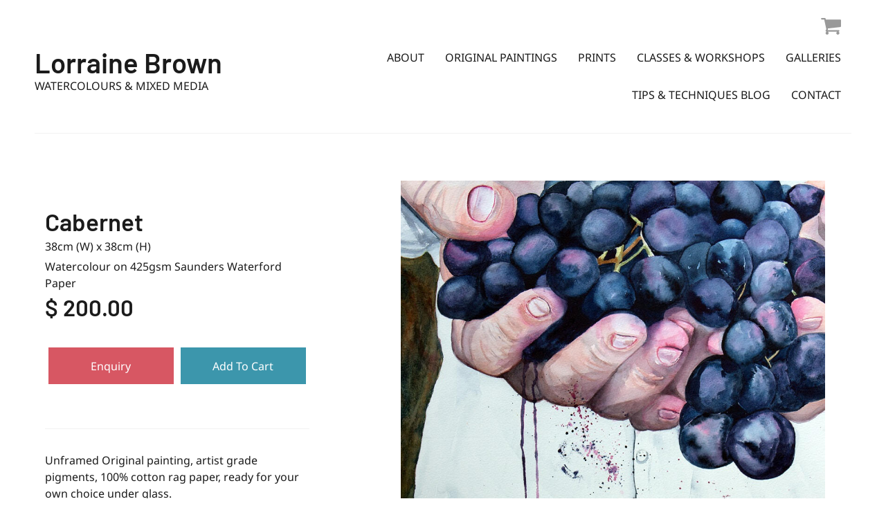

--- FILE ---
content_type: text/html; charset=UTF-8
request_url: https://lorrainebrownwatercolours.com/Cabernet~242
body_size: 9827
content:
<!DOCTYPE html><html lang="en-AU"><head><link rel="stylesheet" type="text/css" href="/~sass/0/1766377273/site.css" /><style>@font-face {font-family: 'Arapey';font-style: normal;font-display:swap;font-weight: 400;src: url(https://fonts.gstatic.com/s/arapey/v17/-W__XJn-UDDA2RCKYNod.woff2) format('woff2');}@font-face {font-family: 'Barlow';font-style: normal;font-display:swap;font-weight: 600;src: url(https://fonts.gstatic.com/s/barlow/v13/7cHqv4kjgoGqM7E30-8s51os.woff2) format('woff2');}@font-face {font-family: 'Noto Sans';font-style: normal;font-display:swap;font-weight: 400;font-stretch: normal;src: url(https://fonts.gstatic.com/s/notosans/v42/o-0mIpQlx3QUlC5A4PNB6Ryti20_6n1iPHjcz6L1SoM-jCpoiyD9A-9a6VI.woff2) format('woff2');}@font-face {font-family: 'Noto Sans';font-style: normal;font-display:swap;font-weight: 600;font-stretch: normal;src: url(https://fonts.gstatic.com/s/notosans/v42/o-0mIpQlx3QUlC5A4PNB6Ryti20_6n1iPHjcz6L1SoM-jCpoiyAjBO9a6VI.woff2) format('woff2');}@font-face {font-family: 'Noto Sans';font-style: normal;font-display:swap;font-weight: 700;font-stretch: normal;src: url(https://fonts.gstatic.com/s/notosans/v42/o-0mIpQlx3QUlC5A4PNB6Ryti20_6n1iPHjcz6L1SoM-jCpoiyAaBO9a6VI.woff2) format('woff2');}</style><script type="text/javascript">/*<![CDATA[*/
  (window.ME={}).PL="jsmod|sass|cssreset|foundation6|ckeditor4|frescojs|icon|slick|pagestatistics|event|moddpdf|ssdform|mebuild2|media|schedule|buildcuststyle|buildpage|mandrill|sassyink2|buildemail|decor|googleanalytics|siteconfig|sitemap|redir|googlerecaptcha|livecheck|googlemaps3|mebuild|ink|txemail|buildaction|form2|hitstat|buildpopup|googlefonts|sassbase|fileattach|news|graphql|userprofile|userutil|seoboost|stockman|importdata|import|admin14|sitedates|shipcalc|prodorderscanner|booking|paybase|folio|people|mebasecms|checkout2|prodorder|buildcat|exhibition|buildwork|prodsize|course|prodflex|prodbundle|promocode|buildprodgroup|prodoptions|buildsidebar|prodsimple|paystripe|paypaypal|ticket|standardorderpdf|buildaudio".split("|");
/*]]>*/</script><meta charset="utf-8">
    <meta name="viewport" content="width=device-width, initial-scale=1.0" />
    <meta name="robots" content="all" />
    <meta name="poweredby" content="udo" />
    <script type="module" src="/_s/assets/site-eJhowsI6.js"></script>
<link rel="modulepreload" href="/_s/assets/LazyLoading-e6LTZ3Ab.js" />
<link rel="modulepreload" href="/_s/assets/preload-helper-Ds2sQCwM.js" />
<link rel="modulepreload" href="/_s/assets/registerPlugin-B0P4ovr5.js" />
<link rel="modulepreload" href="/_s/assets/globalShortcutKeys-DRP7RbWZ.js" />
    <meta name="author" content="Lorraine Brown Watercolours &amp; Mixed Media" />
    <title>Cabernet Watercolour Painting by artist Lorraine Brown</title>
    <link rel="canonical" href="https://lorrainebrownwatercolours.com/Cabernet~242">
    <meta name="description" content="A bunch of juicy red grapes to turn into wine" />
    <meta name="keywords" content="" />
    <meta property="og:url" content="https://lorrainebrownwatercolours.com/Cabernet~242" />
    <meta property="og:type" content="website" />
    <meta property="og:title" content="Cabernet Watercolour Painting by artist Lorraine Brown" />
    <meta property="og:description" content="A bunch of juicy red grapes to turn into wine" />
    <meta property="og:image" content="https://lorrainebrownwatercolours.com/img/1652/809" />
    <meta property="og:image:type" content="image/jpeg" />
    <meta property="og:image:width" content="909" />
    <meta property="og:image:height" content="907" />
    <meta property="og:image:alt" content="Cabernet" />
    <meta name="twitter:card" content="summary_large_image" />
    <meta name="twitter:title" content="Cabernet Watercolour Painting by artist Lorraine Brown" />
    <meta name="twitter:description" content="A bunch of juicy red grapes to turn into wine" />
    <meta property="twitter:image" content="https://lorrainebrownwatercolours.com/img/1652/809" />
    <meta property="twitter:image:alt" content="Cabernet" />
    <style>:root {--clr-2798: #ffffffcc;--clr-2797: #009cde;--clr-2792: #999999;--clr-2796: #d75763;--clr-2795: #e8e8e8;--clr-2794: #f2f2f2;--clr-2793: #3c96ac;--clr-2791: #1b1b1b;--clr-4609: #e98cd7;}</style><style>
  .shopping-cart {
    font-size:24px;
    color: #999;
 }
.shopping-cart-wrap div.cart-panel {
    background: #43a047;
    color: #fff;
    border-radius: 50px;
    font-size: 0.7em;
    line-height: 1em;
    position: absolute;
    white-space: nowrap;
    margin-top: -4px;
    height: 20px;
    width: 20px;
    margin-left: 20px;
}
</style>
<style>
  .g-recaptcha {
    transform: scale(0.85);
    -webkit-transform: scale(0.85);
    transform-origin: 0 0;
    -webkit-transform-origin: 0 0;
  }
  table td:first-child {
    width: 100px;
  }
  .me-PanelCol.square-thumb {
    aspect-ratio: 1;
  }
  .me-PanelCol.square-thumb img {
    object-fit: contain;
  }
  .me-PanelCol.square-thumb .me-Image {
  height:100%;
  }
 
  .me-PanelCol.square-thumb .me-Image .me-Image__aspect {
    padding: 0 !important;
  }
</style>
<!-- Google tag (gtag.js) -->
<script async src="https://www.googletagmanager.com/gtag/js?id=G-TTW2YCETG6"></script>
<script>
  window.dataLayer = window.dataLayer || [];
  function gtag(){dataLayer.push(arguments);}
  gtag('js', new Date());

  gtag('config', 'G-TTW2YCETG6');
</script>
    <script type="application/ld+json">{"@context":"http:\/\/schema.org","@graph":[{"@type":"WebPage","@id":"https:\/\/lorrainebrownwatercolours.com\/Cabernet~242","name":"Cabernet","description":"A bunch of juicy red grapes to turn into wine","mainEntity":[]},{"@type":"LocalBusiness","address":{"@type":"PostalAddress","addressLocality":"Payneham","addressRegion":"SA","postalCode":"5070","streetAddress":"2a Albert Street","addressCountry":"AU"},"description":"Watercolour Artist and Tutor","name":"Lorraine Brown Watercolours & Mixed Media","telephone":"+61 428 049 002","image":""}]}</script><style data-dynamic>.EzbEglmoTvs > .row > .column{padding:10px 20px}.me-Menu.GpJpRhgtIwT nav{display:flex;flex-direction:row;flex-wrap:wrap;justify-content:flex-end}.me-Menu.GpJpRhgtIwT nav .menu-item{flex:0 0 auto;position:relative}.me-Menu.GpJpRhgtIwT nav .menu-item:hover > .pointer-wrap,.me-Menu.GpJpRhgtIwT nav .menu-item:hover > .sub-menu{display:block;position:absolute;text-align:center}.me-Menu.GpJpRhgtIwT nav .menu-item:hover > .pointer-wrap,.me-Menu.GpJpRhgtIwT nav .menu-item:hover > .sub-menu{left:50%;transform:translateX(-50%)}.me-Menu.GpJpRhgtIwT nav .menu-item:hover > .pointer-wrap,.me-Menu.GpJpRhgtIwT nav .menu-item:hover > .sub-menu{border-top:10px solid transparent}.me-Menu.GpJpRhgtIwT nav .menu-item:hover > .pointer-wrap > .pointer,.me-Menu.GpJpRhgtIwT nav .menu-item:hover > .sub-menu > .pointer{border-bottom:10px solid rgba(0,0,0,0.5);border-left:10px solid transparent;border-right:10px solid transparent;height:0;position:absolute;top:-10px;transform:translate(-50%);width:0}.me-Menu.GpJpRhgtIwT nav .menu-item:hover > .sub-menu > .menu-item{background-color:rgba(0,0,0, 0.5)}.me-Menu.GpJpRhgtIwT nav .menu-item > .pointer-wrap,.me-Menu.GpJpRhgtIwT nav .menu-item > .sub-menu{display:none;min-width:300px;z-index:10}.me-Menu.GpJpRhgtIwT nav .menu-item > .pointer-wrap .menu-item > .pointer-wrap,.me-Menu.GpJpRhgtIwT nav .menu-item > .sub-menu .menu-item > .sub-menu{left:0;top:0;transform:translateX(100%)}.me-Menu.GpJpRhgtIwT nav .menu-item > .pointer-wrap .menu-item > .pointer-wrap .pointer,.me-Menu.GpJpRhgtIwT nav .menu-item > .sub-menu .menu-item > .sub-menu .pointer{border:0}.me-Menu.GpJpRhgtIwT nav a{display:block;padding:5px}.JCFquOQUQbR > .column{padding:0px 0px}.TlNkQygRrxQ{display:block;position:relative}.TlNkQygRrxQ img{height:100%;left:0;position:absolute;top:0;width:100%}.aZXnSMQRVPy > .row > .column > .row > .column{padding:20px 5px}.aGRuGHGfRHVp > .row > .column{padding:0px 20px}.aNeCWBRWExQK > .row > .column{padding:0px 5px}.fKDQIbFObSh > .row > .column{padding:20px}.akQchtSXIjLS{text-align:center}.BELheWVeGBzN > .row > .column{padding:30px 0px}.kivrRkYMPcm svg{font-size:200%}.me-Menu.PnHXWqKtHPP nav{display:flex;flex-direction:row;flex-wrap:wrap;justify-content:center}.me-Menu.PnHXWqKtHPP nav .menu-item{flex:0 0 auto;position:relative}.me-Menu.PnHXWqKtHPP nav .menu-item:hover > .pointer-wrap,.me-Menu.PnHXWqKtHPP nav .menu-item:hover > .sub-menu{display:block;position:absolute;text-align:center}.me-Menu.PnHXWqKtHPP nav .menu-item:hover > .pointer-wrap,.me-Menu.PnHXWqKtHPP nav .menu-item:hover > .sub-menu{left:50%;transform:translateX(-50%)}.me-Menu.PnHXWqKtHPP nav .menu-item:hover > .pointer-wrap,.me-Menu.PnHXWqKtHPP nav .menu-item:hover > .sub-menu{border-top:10px solid transparent}.me-Menu.PnHXWqKtHPP nav .menu-item:hover > .pointer-wrap > .pointer,.me-Menu.PnHXWqKtHPP nav .menu-item:hover > .sub-menu > .pointer{border-bottom:10px solid rgba(0,0,0,0.5);border-left:10px solid transparent;border-right:10px solid transparent;height:0;position:absolute;top:-10px;transform:translate(-50%);width:0}.me-Menu.PnHXWqKtHPP nav .menu-item:hover > .sub-menu > .menu-item{background-color:rgba(0,0,0, 0.5)}.me-Menu.PnHXWqKtHPP nav .menu-item > .pointer-wrap,.me-Menu.PnHXWqKtHPP nav .menu-item > .sub-menu{display:none;min-width:300px;z-index:10}.me-Menu.PnHXWqKtHPP nav .menu-item > .pointer-wrap .menu-item > .pointer-wrap,.me-Menu.PnHXWqKtHPP nav .menu-item > .sub-menu .menu-item > .sub-menu{left:0;top:0;transform:translateX(100%)}.me-Menu.PnHXWqKtHPP nav .menu-item > .pointer-wrap .menu-item > .pointer-wrap .pointer,.me-Menu.PnHXWqKtHPP nav .menu-item > .sub-menu .menu-item > .sub-menu .pointer{border:0}.me-Menu.PnHXWqKtHPP nav a{display:block;padding:5px}@media screen and ( min-width: 40em ){.EzbEglmoTvs > .row > .column{padding:20px 30px 30px}}@media screen and ( min-width: 74em ){.EzbEglmoTvs > .row > .column{padding:20px 50px 50px}.JCFquOQUQbR > .column{padding:0px 5px}.aGRuGHGfRHVp > .row > .column{padding:0px 80px 30px 0px}.kivrRkYMPcm svg{font-size:250%}.me-Menu.PnHXWqKtHPP nav{justify-content:flex-start}}</style>
    <script type="text/javascript">(window.ME||(window.ME={Event:[]}),window.ME.Event||(window.ME.Event=[])).push({"act":"view_bldwork","name":"Cabernet"})</script>
    <script>window.dataLayer && dataLayer.push({ecommerce:null}) && window.dataLayer.push({"event":"view_item","ecommerce":{"currency":"AUD","value":200,"items":[{"item_id":"20","item_name":"Cabernet","price":200,"item_uuid":"b29f5b6c-3b66-4064-bfd7-3e8dbafe6039"}]}});</script>
    <script type="text/javascript">var _paq=window._paq||(window._paq=[]);var u='//matomo.udo.net.au/',d=document,g=d.createElement('script'),s=d.getElementsByTagName('script')[0];(function(){_paq.push(['setCustomUrl',"https:\/\/lorrainebrownwatercolours.com\/242" + window.location.search +window.location.hash],['setTrackerUrl',u+'matomo.php'],['setSiteId', '161'],['enableHeartBeatTimer', 7, 18],['trackPageView'],['enableLinkTracking']);g.type='text/javascript';g.async=true;g.src=u+'matomo.js';s.parentNode.insertBefore(g,s);})();</script>
</head><body class="screen 20 bldwork"><div id="top"></div><!-- Clearing View  --><div class="me-owrap me-doc"><div class="me-doc-body"><section data-layout="_none" class="me-iwrap me-ContentArea" id="U-hss0Gk7XS6k8MBEjcldtgMTExMTAwMTA"><div data-pad="2" class="me-block me-PanelCol EzbEglmoTvs" id="Uvyx1d0vLQWKsmZ3UP_wbqAMTExMTAwMTA" data-mod="MEBuild2.ParallaxScroll" data-opt="{}"><div class="underlay"></div><div class="overlay"></div><div class="row"><div class="column me-iwrap small-12 medium-order-1"><div class="overlay"></div><div class="underlay"></div><div data-pad="2" class="me-block me-StickyPanel MES27" id="UO2sKL9THRS6sxPmKKXbFIgMTExMTAwMTA" data-large-mode="1" data-type="head" data-mod="MEBuild2.StickyPanel" data-opt="{&quot;id&quot;:&quot;UO2sKL9THRS6sxPmKKXbFIgMTExMTAwMTA&quot;,&quot;mode&quot;:&quot;head&quot;,&quot;sticky&quot;:{&quot;s&quot;:0,&quot;m&quot;:0,&quot;l&quot;:1},&quot;scrollUp&quot;:27,&quot;scrollDown&quot;:14}"><div class="underlay"></div><div class="overlay"></div><div class="row collapse content-align-middle"><div class="column me-iwrap small-12 medium-order-1"><div class="overlay"></div><div class="underlay"></div><div data-pad="2" class="me-block me-MultiCol head-option-wrap right hide-for-large row me-max-width collapse content-align-middle" id="Uj04QgmdmQm-wkQVbn5V_QgMTExMTAwMTA"><div class="column me-iwrap small-8 medium-9 large-6 medium-order-1"><div class="overlay"></div><div class="underlay"></div><div data-pad="2" class="me-block me-PanelCol me-max-width" id="UOg38C0_rRJicPs2jM-SD8wMTExMTAwMTA" data-mod="MEBuild2.ParallaxScroll" data-opt="{}"><div class="underlay"></div><div class="overlay"></div><div class="row me-max-width collapse"><div class="column me-iwrap small-12 medium-order-1"><div class="overlay"></div><div class="underlay"></div><div data-pad="0" class="me-block me-Heading" id="ULTnCyJfcRKmk1g9NtH_qzgMTExMTAwMTA"><H6 class="MEC27">Lorraine Brown</H6></div><div data-pad="2" class="me-block me-HtmlText" id="UZgaUJvkDR9yR4u8fPHZw-QMTExMTAwMTA"><div>WATERCOLOURS AND MIXED MEDIA</div></div></div></div><a href="https://lorrainebrownwatercolours.com/" target="" class="panel-link"></a></div></div><div class="column me-iwrap small-4 medium-3 large-6 medium-order-2"><div class="overlay"></div><div class="underlay"></div><div data-pad="2" class="me-block me-MultiCol head-option-wrap right row me-max-width collapse content-align-middle" id="Uwic2PJPkQRuDLS5ZegH3-wMTExMTAwMTA"><div class="column me-iwrap small-6 medium-order-1"><div class="overlay"></div><div class="underlay"></div><div data-pad="2" class="me-block me-MultiCol head-option-wrap right row me-max-width collapse content-align-middle" id="Uo2jL7xx1QtiFa6Ez-u6INQMTExMTAwMTA"><div class="column me-iwrap small-12 medium-order-1"><div class="overlay"></div><div class="underlay"></div><div data-pad="2" class="me-block me-CartIcon" id="UuHzDN5HoTcCjv_TCROT9ggMTExMTAwMTA"><div data-align="right" class="shopping-cart-wrap"><a href="https://lorrainebrownwatercolours.com/Cart~72" class="MEC27"><figure class="shopping-cart"><i class="fa fa-fw"><svg xmlns="http://www.w3.org/2000/svg" xmlns:xlink="http://www.w3.org/1999/xlink" width="1.19em" height="1em" preserveAspectRatio="xMidYMid meet" viewBox="0 0 1664 1408" style="vertical-align: -0.125em;"><path fill="currentColor" d="M640 1280q0 52-38 90t-90 38t-90-38t-38-90t38-90t90-38t90 38t38 90m896 0q0 52-38 90t-90 38t-90-38t-38-90t38-90t90-38t90 38t38 90m128-1088v512q0 24-16.5 42.5T1607 768L563 890q13 60 13 70q0 16-24 64h920q26 0 45 19t19 45t-19 45t-45 19H448q-26 0-45-19t-19-45q0-11 8-31.5t16-36t21.5-40T445 951L268 128H64q-26 0-45-19T0 64t19-45T64 0h256q16 0 28.5 6.5T368 22t13 24.5t8 26t5.5 29.5t4.5 26h1201q26 0 45 19t19 45"/></svg></i></figure></a></div></div></div></div></div><div class="column me-iwrap small-6 medium-order-2"><div class="overlay"></div><div class="underlay"></div><div data-pad="2" class="me-block me-MenuButton hide-for-large" id="U53PA4bdrSlOouhCpj3jrkQMTExMTAwMTA" data-mod="MEBuild2.MenuButton" data-opt="{}"><div style="margin: 0 0 0 auto;" class="responsive-menu-trigger thin"><span style="background-color: #444444;" class="top thin"></span><span style="background-color: #444444;" class="mid thin"></span><span style="background-color: #444444;" class="bottom thin"></span></div></div></div></div></div></div><div data-pad="1" class="me-block me-MenuResp hide-for-large" id="UKL_sMto6QsuICJgsCyWh5wMTExMTAwMTA" data-mod="MEBuild2.MenuResp" data-opt="{}"><nav class="me-RespMenu responsive-menu"><div class="menu-item MEC20"><div class="menu-item-wrap"><a href="https://lorrainebrownwatercolours.com/About~32" class="MEC20">About</a></div></div><div class="menu-item MEC20"><div class="menu-item-wrap"><a href="https://lorrainebrownwatercolours.com/Original-Paintings~120" class="MEC20">Original Paintings</a></div></div><div class="menu-item MEC20"><div class="menu-item-wrap"><a href="https://lorrainebrownwatercolours.com/Prints~1584" class="MEC20">Prints</a></div></div><div class="menu-item MEC20"><div class="menu-item-wrap"><a href="https://lorrainebrownwatercolours.com/Classes-Workshops~35" class="MEC20">Classes &amp; Workshops</a></div></div><div class="menu-item MEC20"><div class="menu-item-wrap"><a href="https://lorrainebrownwatercolours.com/Galleries~37" class="MEC20">Galleries</a></div></div><div class="menu-item MEC20"><div class="menu-item-wrap"><a href="https://lorrainebrownwatercolours.com/Tips-Techniques-Blog~34" class="MEC20">Tips &amp; Techniques Blog</a></div></div><div class="menu-item MEC20"><div class="menu-item-wrap"><a href="https://lorrainebrownwatercolours.com/Contact~36" class="MEC20">Contact</a></div></div></nav></div><div data-pad="2" class="me-block me-PanelCol show-for-large" id="UQ78puPY0TNO8Z5c-ZxqT5wMTExMTAwMTA" data-mod="MEBuild2.ParallaxScroll" data-opt="{}"><div class="underlay"></div><div class="overlay"></div><div class="row collapse content-align-middle"><div class="column me-iwrap small-2 medium-4 large-9 medium-order-1 large-order-2"><div class="overlay"></div><div class="underlay"></div><div data-pad="2" class="me-block me-CartIcon" id="Um3EBCBCgRqKPwWIVNE2zsAMTExMTAwMTA"><div data-align="right" class="shopping-cart-wrap"><a href="https://lorrainebrownwatercolours.com/Cart~72" class="MEC27"><figure class="shopping-cart"><i class="fa fa-fw"><svg xmlns="http://www.w3.org/2000/svg" xmlns:xlink="http://www.w3.org/1999/xlink" width="1.19em" height="1em" preserveAspectRatio="xMidYMid meet" viewBox="0 0 1664 1408" style="vertical-align: -0.125em;"><path fill="currentColor" d="M640 1280q0 52-38 90t-90 38t-90-38t-38-90t38-90t90-38t90 38t38 90m896 0q0 52-38 90t-90 38t-90-38t-38-90t38-90t90-38t90 38t38 90m128-1088v512q0 24-16.5 42.5T1607 768L563 890q13 60 13 70q0 16-24 64h920q26 0 45 19t19 45t-19 45t-45 19H448q-26 0-45-19t-19-45q0-11 8-31.5t16-36t21.5-40T445 951L268 128H64q-26 0-45-19T0 64t19-45T64 0h256q16 0 28.5 6.5T368 22t13 24.5t8 26t5.5 29.5t4.5 26h1201q26 0 45 19t19 45"/></svg></i></figure></a></div><style>#Um3EBCBCgRqKPwWIVNE2zsAMTExMTAwMTA {
  padding-right:15px;
}
</style></div><div data-pad="2" class="me-block me-Menu show-for-large GpJpRhgtIwT" id="UI3NsvhybSO2Ads01J2EHugMTExMTAwMTA" data-mod="MEBuild2.Menu" data-opt="{}"><nav class="me-Menu MES17 mainmenu"><div class="menu-item MEC17"><a href="https://lorrainebrownwatercolours.com/About~32" target="" class="MEC17">About</a></div><div class="menu-item MEC17"><a href="https://lorrainebrownwatercolours.com/Original-Paintings~120" target="" class="MEC17">Original Paintings</a></div><div class="menu-item MEC17"><a href="https://lorrainebrownwatercolours.com/Prints~1584" target="" class="MEC17">Prints</a></div><div class="menu-item MEC17"><a href="https://lorrainebrownwatercolours.com/Classes-Workshops~35" target="" class="MEC17">Classes & Workshops</a></div><div class="menu-item MEC17"><a href="https://lorrainebrownwatercolours.com/Galleries~37" target="" class="MEC17">Galleries</a></div><div class="menu-item MEC17"><a href="https://lorrainebrownwatercolours.com/Tips-Techniques-Blog~34" target="" class="MEC17">Tips & Techniques Blog</a></div><div class="menu-item MEC17"><a href="https://lorrainebrownwatercolours.com/Contact~36" target="" class="MEC17">Contact</a></div></nav></div></div><div class="column me-iwrap small-8 medium-4 large-3 medium-order-2 large-order-1"><div class="overlay"></div><div class="underlay"></div><div data-pad="2" class="me-block me-PanelCol me-max-width" id="U3XlV_eDASca5I-j4nD8uxAMTExMTAwMTA" data-mod="MEBuild2.ParallaxScroll" data-opt="{}"><div class="underlay"></div><div class="overlay"></div><div class="row me-max-width collapse"><div class="column me-iwrap small-12 medium-order-1"><div class="overlay"></div><div class="underlay"></div><div data-pad="0" class="me-block me-Heading" id="UzFfkSEQWTNOXf_AKxJj0jQMTExMTAwMTA"><H6 class="MEC27">Lorraine Brown</H6></div><div data-pad="2" class="me-block me-HtmlText" id="UMqnUYWBcQG2vAgiynKUSzQMTExMTAwMTA"><div>WATERCOLOURS &amp; MIXED MEDIA</div></div></div></div><a href="https://lorrainebrownwatercolours.com/" target="" class="panel-link"></a></div></div><div class="column me-iwrap small-2 medium-4 large-12 medium-order-3"><div class="overlay"></div><div class="underlay"></div></div></div></div><div data-pad="0" class="me-block me-Separator MES25" id="UPgMfluEZSMaRSSKPPsGNcAMTExMTAwMTA"><hr /></div></div></div></div><div data-pad="2" class="me-block me-SitePopup" id="U6vaVP0jaTsmmKffnOBk-ZgMTExMTAwMTA" data-mod="MEBuild2.SitePopup" data-opt="{&quot;cookie&quot;:51,&quot;delay&quot;:5,&quot;once&quot;:true,&quot;expiry&quot;:1,&quot;show&quot;:{&quot;web&quot;:{&quot;s&quot;:true,&quot;m&quot;:true,&quot;l&quot;:true},&quot;email&quot;:true}}"><a href="https://lorrainebrownwatercolours.com/Subscribe-popup~51?__S=242,51#%7B%22id%22:51,%22s%22:%5B320,480%5D,%22m%22:%5B500,400%5D,%22l%22:%5B600,400%5D,%22fs%22:1%7D=popup" class="hide site-popup"></a></div><div data-pad="0" class="me-block me-PanelCol" id="UqZDo8yYeSpOKlat_ZA5asgMTExMTAwMTA" data-mod="MEBuild2.ParallaxScroll" data-opt="{}"><div class="underlay"></div><div class="overlay"></div><div class="row collapse"><div class="column me-iwrap small-12 medium-order-1"><div class="overlay"></div><div class="underlay"></div><!-- Clearing View  --><section data-layout="Content" class="me-iwrap me-ContentArea" id="U1A3PlmHvVvOiTKlT6OYqSAMTExMTAwMTA"><div data-pad="2" class="me-block me-PanelCol me-max-width" id="Umq7n1qBRRkaol_W_3q3mOAMTExMTAwMTA" data-mod="MEBuild2.ParallaxScroll" data-opt="{}"><div class="underlay"></div><div class="overlay"></div><div class="row me-max-width"><div class="column me-iwrap small-12 medium-order-1"><div class="overlay"></div><div class="underlay"></div><div data-pad="2" class="me-block me-CartMessage" id="Uv_4id90TRtWYVakFL_RSNgMTExMTAwMTA" data-mod="Checkout2.CartMessage" data-opt="{}"></div></div></div></div><div data-pad="2" class="me-block me-MultiCol row JCFquOQUQbR me-max-width" id="UGZv2OzR2QL-XUqtTy48wcQMTExMTAwMTA"><div class="column me-iwrap small-6 medium-4 large-5 medium-order-1"><div class="overlay"></div><div class="underlay"></div><div data-pad="2" class="me-block me-IfElse" id="U7CJc2_AbR4uOc5Sh_f1pVQMTExMTAwMTA"></div><div data-pad="2" class="me-block me-IfElse" id="UEbv6dk1fQK2mQSQfuHrwWQMTExMTAwMTA"></div></div><div class="column me-iwrap small-3 medium-4 large-3 medium-order-2"><div class="overlay"></div><div class="underlay"></div><div data-pad="0" class="me-block me-Button" id="U0884nRCOQlGwG5yMkZ8n9QMTExMTAwMTA" data-align="left"><script type="text/javascript">/*<![CDATA[*/
var el = document.getElementById('U0884nRCOQlGwG5yMkZ8n9QMTExMTAwMTA').getElementsByClassName('button'); if(el.length) el.item(0).addEventListener('click', function(e) { ME.Event.push({"act":"click","name":"Prev","cat":"button"});})
/*]]>*/</script></div></div><div class="column me-iwrap small-3 medium-4 medium-order-3"><div class="overlay"></div><div class="underlay"></div><div data-pad="0" class="me-block me-Button" id="UkWE7by8YQJyfj7QZLU5wqwMTExMTAwMTA" data-align="right"><script type="text/javascript">/*<![CDATA[*/
var el = document.getElementById('UkWE7by8YQJyfj7QZLU5wqwMTExMTAwMTA').getElementsByClassName('button'); if(el.length) el.item(0).addEventListener('click', function(e) { ME.Event.push({"act":"click","name":"Next","cat":"button"});})
/*]]>*/</script></div></div></div><div data-pad="0" class="me-block me-MultiCol row me-max-width height-screen" id="U0C9wV5LBSliQPtdrVzqvHwMTExMTAwMTA"><div class="column me-iwrap small-12 large-7 medium-order-1 large-order-2"><div class="overlay"></div><div class="underlay"></div><div data-pad="0" class="me-block me-Image azCikicdaVMP TlNkQygRrxQ" id="U65xRePNzQH-pOk9MVZaNLAMTExMTAwMTA"><a href="https://lorrainebrownwatercolours.com/image/ZDQbfhsQlM0DKc0GdAHNB4A/Cabernet.webp" onclick="window.frescoOpenLightbox = this;return false;" data-fresco-group="gallery" class="fresco"><div style="padding-top: 99.77997% ;" class="me-Image__aspect"></div><style>#U65xRePNzQH-pOk9MVZaNLAMTExMTAwMTA { max-width: 85.18743vh /*max height: 85vh 809 */; margin:0 auto;}</style><img alt="Cabernet" src="https://lorrainebrownwatercolours.com/image/em545Dq3k80DKc0GdAA/Cabernet.webp" srcset="https://lorrainebrownwatercolours.com/image/lkT6TkXBlM0DKc0GdAHMoA/Cabernet.webp 160w, https://lorrainebrownwatercolours.com/image/zYWvpHCXlM0DKc0GdAHM8A/Cabernet.webp 240w, https://lorrainebrownwatercolours.com/image/E7P88HfplM0DKc0GdAHNAWg/Cabernet.webp 360w, https://lorrainebrownwatercolours.com/image/jcKhpDlXlM0DKc0GdAHNAeA/Cabernet.webp 480w, https://lorrainebrownwatercolours.com/image/yTlTjK8tlM0DKc0GdAHNAoA/Cabernet.webp 640w, https://lorrainebrownwatercolours.com/image/koNwVUwolM0DKc0GdAHNA40/Cabernet.webp 909w" sizes="(max-width: 640px) 1185px, (max-width: 1184px) 1185px, (min-width: 1200px) 685px, 685px" data-title="Cabernet" /></a></div><div data-pad="0" class="me-block me-Gallery aZXnSMQRVPy" id="U1d4U7xS-SqCfojDqRuB55gMTExMTAwMTA" data-mod="MEBuild2.Gallery" data-opt="{&quot;hero&quot;:false}"><div class="row collapse"><div class="column small-12"><div class="row small-up-1 medium-up-3 large-up-3"></div></div></div></div><div data-pad="0" class="me-block me-FilterContent" id="UCJqoubhiRdSqAgJP2OE4CgMTExMTAwMTA"></div></div><div class="column me-iwrap small-12 large-5 medium-order-2 large-order-1"><div class="overlay"></div><div class="underlay"></div><div data-pad="0" class="me-block me-PanelCol me-max-width aGRuGHGfRHVp" id="UX3Rx5uygQTqpoENuMFXjXwMTExMTAwMTA" data-mod="MEBuild2.ParallaxScroll" data-opt="{}"><div class="underlay"></div><div class="overlay"></div><div class="row me-max-width"><div class="column me-iwrap small-12 medium-order-1"><div class="overlay"></div><div class="underlay"></div><div data-pad="0" class="me-block me-Field" id="U2ODyG6iPQaiC9qi2zvktsAMTExMTAwMTA"><H1 data-field="title" class="MECB">Cabernet</H1></div><div data-pad="2" class="me-block me-IfElse" id="Uvgv9LbxLT6iAi6aUyRJ9nQMTExMTAwMTA"><div data-pad="1" class="me-block me-Field" id="UIuVkr7TATTGd5DKoweSL7wMTExMTAwMTA"><div data-field="prettydimswhd" class="MECB">38cm (W) x 38cm (H)</div></div><div data-pad="1" class="me-block me-Field" id="U_bsn3nl0TbeTsLqVQYpBsAMTExMTAwMTA"><div data-field="bldworkmedium" class="MECB">Watercolour on 425gsm Saunders Waterford Paper</div></div>                                                                                                                          <div data-pad="1" class="me-block me-Field" id="U8hkq19NZT9SLDxdurNa93gMTExMTAwMTA">
                            <H2 data-field="price" class="MECB">$ 200.00</H2>
                          </div>
                          <div data-pad="0" class="me-block me-MultiCol row me-max-width collapse content-align-middle" id="U6CXJ-WkYRROjbaFQsFZsGQMTExMTAwMTA">
                                                                                                                            <div class="column me-iwrap small-12 medium-order-1">
                                    <div class="overlay"></div>
                                    <div class="underlay"></div>
                                    <div data-pad="2" class="me-block me-PanelCol me-max-width aNeCWBRWExQK" id="UJEFyGl4uSEmHE4LhqkfD0wMTExMTAwMTA" data-mod="MEBuild2.ParallaxScroll" data-opt="{}">
                                                                            <div class="underlay"></div>
                                      <div class="overlay"></div>
                                      <div class="row me-max-width">
                                                                                                                              <div class="column me-iwrap small-12 medium-6 medium-order-1">
                                              <div class="overlay"></div>
                                              <div class="underlay"></div>
                                              <div data-pad="0" class="me-block me-Button" id="UodATlkhkT3OPDip_Ox_IuwMTExMTAwMTA" data-align="full">
                                                <a href="https://lorrainebrownwatercolours.com/Enquiry~53?__S=242,53#%7B%22id%22:53,%22s%22:%5B320,480%5D,%22m%22:%5B500,500%5D,%22l%22:%5B600,600%5D,%22fs%22:0%7D=popup" target="" class="button MES12">
                                                                                                      Enquiry
                                                                                                  </a>
                                                <script type="text/javascript">/*<![CDATA[*/
                                                var el = document.getElementById('UodATlkhkT3OPDip_Ox_IuwMTExMTAwMTA').getElementsByClassName('button'); if(el.length) el.item(0).addEventListener('click', function(e) { ME.Event.push({"act":"click","name":"Enquiry","cat":"button"});})
/*]]>*/</script>
                                              </div>
                                            </div>
                                                                                                                                                                                                                <div class="column me-iwrap small-12 medium-6 medium-order-2">
                                              <div class="overlay"></div>
                                              <div class="underlay"></div>
                                              <div data-pad="0" class="me-block me-CartAddButton me-Button" id="UBPKqrcAvTnuBASJx1GbyLwMTExMTAwMTA" data-align="full">
                                                <form method="post" class="checkout2NoQty addToCart me-Button" data-align="full">
                                                  <input type="hidden" value="72" name="cart_addbutton[goto_242]" />
                                                  <button type="submit" value="242" name="cart_addbutton[id]" data-skip-valid="" onclick="window.dataLayer &amp;&amp; dataLayer.push({ecommerce:null}) &amp;&amp; window.dataLayer.push({&quot;event&quot;:&quot;add_to_cart&quot;,&quot;ecommerce&quot;:{&quot;currency&quot;:&quot;AUD&quot;,&quot;value&quot;:200,&quot;items&quot;:[{&quot;item_id&quot;:&quot;20&quot;,&quot;item_name&quot;:&quot;Cabernet&quot;,&quot;price&quot;:200,&quot;item_uuid&quot;:&quot;b29f5b6c-3b66-4064-bfd7-3e8dbafe6039&quot;}]}});" class="button MES4">
                                                    Add To Cart
                                                  </button>
                                                </form>
                                              </div>
                                            </div>
                                                                                                                        </div>
                                      
                                    </div>
                                  </div>
                                                                                                                    </div>
                                                </div><div data-pad="0" class="me-block me-Separator" id="UlRR_O4-wTzucl0gMGuPpZAMTExMTAwMTA"><hr style="border:0;" /></div><div data-pad="2" class="me-block me-IfElse" id="UJZzFIDuzTxmNUgqvjPy38QMTExMTAwMTA"></div><div data-pad="0" class="me-block me-Separator MES25" id="UBCEklLfUTAKw8IGHE90cKAMTExMTAwMTA"><hr /></div><div data-pad="0" class="me-block me-PanelCol me-max-width" id="U80WwvR7uTHuMtxL444IknQMTExMTAwMTA" data-mod="MEBuild2.ParallaxScroll" data-opt="{}"><div class="underlay"></div><div class="overlay"></div><div class="row me-max-width collapse"><div class="column me-iwrap small-12 medium-order-1"><div class="overlay"></div><div class="underlay"></div><!-- Clearing View  --><section data-layout="Content" class="me-iwrap me-ContentArea" id="UojUJSScQVaSe9-OjA9O2qAMTExMTAwMTA"><div data-pad="1" class="me-block me-CKEditor" id="UdW5id3N4RDmA9qev4tTY9gMTExMTAwMTA"><p class="MECB">Unframed Original painting, artist grade pigments, 100% cotton rag paper, ready for your own choice under glass.</p>
</div></section><div data-pad="0" class="me-block me-IfElse" id="UL2q8bJsPRACz92HEPpYm2wMTExMTAwMTA"><div data-pad="2" class="me-block me-Hamle" id="UNDXCYYm2R6meMv0t0RZvawMTExMTAwMTEwMQ"><div></div></div></div><div data-pad="0" class="me-block me-IfElse" id="UHpM7FHNLRuan4btLjXMnQAMTExMTAwMTA"><div data-pad="2" class="me-block me-PanelCol me-max-width fKDQIbFObSh MES9" id="UTC84t_LRTKyYT2mm6ZLrDwMTExMTAwMTA" data-mod="MEBuild2.ParallaxScroll" data-opt="{}"><div class="underlay"></div><div class="overlay"></div><div class="row me-max-width"><div class="column me-iwrap small-12 medium-order-1"><div class="overlay"></div><div class="underlay"></div><div data-pad="1" class="me-block me-HtmlText" id="UvvC3iugkTo2wsX53uX2xJgMTExMTAwMTA"><div class="akQchtSXIjLS">Australian Collectors:<br /><strong>Price includes Shipping</strong><br /></div></div><div data-pad="1" class="me-block me-HtmlText" id="UTo6Kr5oPTZOxsiqgfwJPVwMTExMTAwMTA"><p class="MEC9 akQchtSXIjLS">International Collectors:<br /> Please make an enquiry<br /></p></div></div></div></div></div></div></div></div></div></div></div></div></div></section></div></div></div><div data-pad="0" class="me-block me-Separator MES25" id="Uy_1SKYD1Rp6ccrdk6f5puwMTExMTAwMTA"><hr /></div><div data-pad="0" class="me-block me-StickyPanel BELheWVeGBzN" id="UPTdy22rdSfGVLN4-L_DlZgMTExMTAwMTA" data-type="head" data-mod="MEBuild2.StickyPanel" data-opt="{&quot;id&quot;:&quot;UPTdy22rdSfGVLN4-L_DlZgMTExMTAwMTA&quot;,&quot;mode&quot;:&quot;head&quot;,&quot;sticky&quot;:{&quot;s&quot;:0,&quot;m&quot;:0,&quot;l&quot;:0},&quot;scrollUp&quot;:0,&quot;scrollDown&quot;:0}"><div class="underlay"></div><div class="overlay"></div><div class="row content-align-middle"><div class="column me-iwrap small-12 medium-order-1"><div class="overlay"></div><div class="underlay"></div><div data-pad="2" class="me-block me-PanelCol MES14" id="U7SAYVo_OTTOk4u4kbDxexwMTExMTAwMTA" data-mod="MEBuild2.ParallaxScroll" data-opt="{}"><div class="underlay"></div><div class="overlay"></div><div class="row content-align-middle"><div class="column me-iwrap small-12 medium-4 medium-order-1"><div class="overlay"></div><div class="underlay"></div><div data-pad="2" class="me-block me-Copyright" id="UwOr5-vD5Q2GK9gYOz2mujwMTExMTAwMTA"><div style="text-transform: capitalize;" class="MEC14 copyright text-center large-text-left">Copyright | Lorraine Brown Watercolours &amp; Mixed Media</div></div></div><div class="column me-iwrap small-12 medium-4 medium-order-2"><div class="overlay"></div><div class="underlay"></div><div data-pad="2" class="me-block me-PanelCol me-max-width" id="UqjO5m0eXR5iU8yVgMTg5ZwMTExMTAwMTA" data-mod="MEBuild2.ParallaxScroll" data-opt="{}"><div class="underlay"></div><div class="overlay"></div><div class="row me-max-width collapse"><div class="column me-iwrap small-12 large-3 medium-order-1"><div class="overlay"></div><div class="underlay"></div></div><div class="column me-iwrap small-12 large-6 medium-order-2"><div class="overlay"></div><div class="underlay"></div><div data-pad="2" class="me-block me-BlockGrid me-max-width row small-up-4" id="UNZSaC9v5R6aDUsygJ4JMDAMTExMTAwMTA"><div class="column me-iwrap"><div data-pad="0" class="me-block me-Icon kivrRkYMPcm text-center text-large-left" id="UQPoG8RynRbGJO0veRUWkjgMTExMTAwMTA"><figure></figure><a href="https://www.instagram.com/lorrainebrownwatercolours/" target="_blank" class="MEC14"><svg xmlns="http://www.w3.org/2000/svg" xmlns:xlink="http://www.w3.org/1999/xlink" width="1em" height="1em" preserveAspectRatio="xMidYMid meet" viewBox="0 0 1536 1536" style="color: #1b1b1b;vertical-align: -0.125em;"><path fill="currentColor" d="M1024 768q0-106-75-181t-181-75t-181 75t-75 181t75 181t181 75t181-75t75-181m138 0q0 164-115 279t-279 115t-279-115t-115-279t115-279t279-115t279 115t115 279m108-410q0 38-27 65t-65 27t-65-27t-27-65t27-65t65-27t65 27t27 65M768 138q-7 0-76.5-.5t-105.5 0t-96.5 3t-103 10T315 169q-50 20-88 58t-58 88q-11 29-18.5 71.5t-10 103t-3 96.5t0 105.5t.5 76.5t-.5 76.5t0 105.5t3 96.5t10 103T169 1221q20 50 58 88t88 58q29 11 71.5 18.5t103 10t96.5 3t105.5 0t76.5-.5t76.5.5t105.5 0t96.5-3t103-10t71.5-18.5q50-20 88-58t58-88q11-29 18.5-71.5t10-103t3-96.5t0-105.5t-.5-76.5t.5-76.5t0-105.5t-3-96.5t-10-103T1367 315q-20-50-58-88t-88-58q-29-11-71.5-18.5t-103-10t-96.5-3t-105.5 0t-76.5.5m768 630q0 229-5 317q-10 208-124 322t-322 124q-88 5-317 5t-317-5q-208-10-322-124T5 1085q-5-88-5-317t5-317q10-208 124-322T451 5q88-5 317-5t317 5q208 10 322 124t124 322q5 88 5 317"/></svg></a></div></div><div class="column me-iwrap"><div data-pad="0" class="me-block me-Icon kivrRkYMPcm text-center text-large-left" id="UEkzpkNTBQ4q8ZzJubgMD8wMTExMTAwMTA"><figure></figure><a href="https://www.facebook.com/LorraineBrownWatercolours/" target="_blank" class="MEC14"><svg xmlns="http://www.w3.org/2000/svg" xmlns:xlink="http://www.w3.org/1999/xlink" width="0.54em" height="1em" preserveAspectRatio="xMidYMid meet" viewBox="0 0 896 1664" style="color: #1b1b1b;vertical-align: -0.125em;"><path fill="currentColor" d="M895 12v264H738q-86 0-116 36t-30 108v189h293l-39 296H592v759H286V905H31V609h255V391q0-186 104-288.5T667 0q147 0 228 12"/></svg></a></div></div><div class="column me-iwrap"><div data-pad="0" class="me-block me-Icon kivrRkYMPcm text-center text-large-left" id="U91fBYpd5QxmSyrSvvoWX6wMTExMTAwMTA"><figure></figure><a href="https://www.pinterest.com.au/lorrainebrownwatercolours/" target="_blank" class="MEC14"><svg xmlns="http://www.w3.org/2000/svg" xmlns:xlink="http://www.w3.org/1999/xlink" width="0.77em" height="1em" preserveAspectRatio="xMidYMid meet" viewBox="0 0 1280 1664" style="color: #1b1b1b;vertical-align: -0.125em;"><path fill="currentColor" d="M0 597q0-108 37.5-203.5T141 227t152-123t185-78T680 0q158 0 294 66.5T1195 260t85 287q0 96-19 188t-60 177t-100 149.5t-145 103t-189 38.5q-68 0-135-32t-96-88q-10 39-28 112.5t-23.5 95t-20.5 71t-26 71t-32 62.5t-46 77.5t-62 86.5l-14 5l-9-10q-15-157-15-188q0-92 21.5-206.5T348 972t52-203q-32-65-32-169q0-83 52-156t132-73q61 0 95 40.5T681 514q0 66-44 191t-44 187q0 63 45 104.5t109 41.5q55 0 102-25t78.5-68t56-95t38-110.5t20-111t6.5-99.5q0-173-109.5-269.5T653 163q-200 0-334 129.5T185 621q0 44 12.5 85t27 65t27 45.5T264 847q0 28-15 73t-37 45q-2 0-17-3q-51-15-90.5-56t-61-94.5t-32.5-108T0 597"/></svg></a></div></div><div class="column me-iwrap"><div data-pad="0" class="me-block me-Icon kivrRkYMPcm text-center text-large-left" id="UEnEvyp46TvKdp2hGCvfx_gMTExMTAwMTA"><figure></figure><a href="https://www.youtube.com/channel/UCmWZRXsASDlN37kWF0JVJKQ" target="_blank" class="MEC14"><svg xmlns="http://www.w3.org/2000/svg" xmlns:xlink="http://www.w3.org/1999/xlink" width="0.86em" height="1em" preserveAspectRatio="xMidYMid meet" viewBox="0 0 1536 1792" style="color: #1b1b1b;vertical-align: -0.125em;"><path fill="currentColor" d="M971 1244v211q0 67-39 67q-23 0-45-22v-301q22-22 45-22q39 0 39 67m338 1v46h-90v-46q0-68 45-68t45 68m-966-218h107v-94H138v94h105v569h100zm288 569h89v-494h-89v378q-30 42-57 42q-18 0-21-21q-1-3-1-35v-364h-89v391q0 49 8 73q12 37 58 37q48 0 102-61zm429-148v-197q0-73-9-99q-17-56-71-56q-50 0-93 54V933h-89v663h89v-48q45 55 93 55q54 0 71-55q9-27 9-100m338-10v-13h-91q0 51-2 61q-7 36-40 36q-46 0-46-69v-87h179v-103q0-79-27-116q-39-51-106-51q-68 0-107 51q-28 37-28 116v173q0 79 29 116q39 51 108 51q72 0 108-53q18-27 21-54q2-9 2-58M790 525V315q0-69-43-69t-43 69v210q0 70 43 70t43-70m719 751q0 234-26 350q-14 59-58 99t-102 46q-184 21-555 21t-555-21q-58-6-102.5-46T53 1626q-26-112-26-350q0-234 26-350q14-59 58-99t103-47q183-20 554-20t555 20q58 7 102.5 47t57.5 99q26 112 26 350M511 0h102L492 399v271H392V399q-14-74-61-212Q294 84 266 0h106l71 263zm370 333v175q0 81-28 118q-38 51-106 51q-67 0-105-51q-28-38-28-118V333q0-80 28-117q38-51 105-51q68 0 106 51q28 37 28 117m335-162v499h-91v-55q-53 62-103 62q-46 0-59-37q-8-24-8-75V171h91v367q0 33 1 35q3 22 21 22q27 0 57-43V171z"/></svg></a></div></div></div></div><div class="column me-iwrap small-12 large-3 medium-order-3"><div class="overlay"></div><div class="underlay"></div></div></div></div></div><div class="column me-iwrap small-12 medium-4 medium-order-3"><div class="overlay"></div><div class="underlay"></div><div data-pad="0" class="me-block me-Button" id="U46V4NrfQQB2Dt_wesIOdoAMTExMTAwMTA" data-align="center" data-align-large="right"><a href="https://lorrainebrownwatercolours.com/Subscribe-popup~51?__S=242,51#%7B%22id%22:51,%22s%22:%5B320,480%5D,%22m%22:%5B500,400%5D,%22l%22:%5B600,400%5D,%22fs%22:1%7D=popup" target="" class="button MES31">JOIN MY MAILING LIST &gt;&gt;</a><script type="text/javascript">/*<![CDATA[*/
var el = document.getElementById('U46V4NrfQQB2Dt_wesIOdoAMTExMTAwMTA').getElementsByClassName('button'); if(el.length) el.item(0).addEventListener('click', function(e) { ME.Event.push({"act":"click","name":"JOIN MY MAILING LIST >>","cat":"button"});})
/*]]>*/</script></div></div></div></div><div data-pad="0" class="me-block me-PanelCol MES14" id="UQjtNyvRPSw6odxtuHbrEFAMTExMTAwMTA" data-mod="MEBuild2.ParallaxScroll" data-opt="{}"><div class="underlay"></div><div class="overlay"></div><div class="row"><div class="column me-iwrap small-12 large-4 medium-order-1"><div class="overlay"></div><div class="underlay"></div><div data-pad="0" class="me-block me-Menu PnHXWqKtHPP" id="U01QnH9nfRVeg-tArCuLsyAMTExMTAwMTA" data-mod="MEBuild2.Menu" data-opt="{}"><nav class="me-Menu "><div class="menu-item "><a href="https://lorrainebrownwatercolours_com.myudo.net/file/2487/1229" target="_blank" class="MEC14">Privacy Policy</a></div><div class="menu-item "><a href="https://lorrainebrownwatercolours.com/Shipping-Returns~39" target="" class="MEC14">Shipping & Returns</a></div><div class="menu-item "><a href="https://lorrainebrownwatercolours.com/Terms-of-Use~1235" target="" class="MEC14">Terms of Use</a></div></nav></div></div><div class="column me-iwrap small-12 large-4 medium-order-2"><div class="overlay"></div><div class="underlay"></div><div data-pad="0" class="me-block me-Credit" id="Up7-rO3SgQ3qOlyvxUB5ptAMTExMTAwMTA"><div class="MEC14 akQchtSXIjLS"><a href="https://udosites.com" class="MEC14" target="_blank" title="Made with U do Website Builder" style="font-family: Arial, Helvetica,sans-serif;font-weight:normal;opacity:0.99">Made with <em style="font-weight:bold; font-style:italic">U do</em></a></div></div></div><div class="column me-iwrap small-12 large-4 medium-order-3"><div class="overlay"></div><div class="underlay"></div></div></div></div></div></div></div></div></div></div></section><div style="display:none" class="b2top__wrapper"><a aria-label="Scroll to top" href="#top" class="b2top__button"><svg viewBox="0 0 24 24" xmlns="http://www.w3.org/2000/svg"><use href="/~icon/symbol/mdi/chevron-up-circle-outline.svg#chevron-up-circle-outline" /></svg><script>(function() {function isv(event)  {
var d=document,b=d.body,r=d.documentElement,h = Math.max(b.scrollHeight,b.offsetHeight,r.clientHeight,r.scrollHeight,r.offsetHeight);
const wrap =     d.getElementsByClassName('b2top__wrapper')?.[0];
if(wrap) {
  wrap.style.display=h>1.333*window.innerHeight?'flex':'none';}
  window.addEventListener('DOMContentLoaded',isv);
  window.addEventListener('resize',isv);
}
})();
</script></a></div></div></div><noscript><img referrerpolicy="no-referrer-when-downgrade"  src="//matomo.udo.net.au/matomo.php?rec=1&idsite=161&send_image=1&url=https%3A%2F%2Florrainebrownwatercolours.com%2F242&action_name=Cabernet+Watercolour+Painting+by+artist+Lorraine+Brown" style="border:0;" height=1 width=1 alt="" /></noscript></body></html>